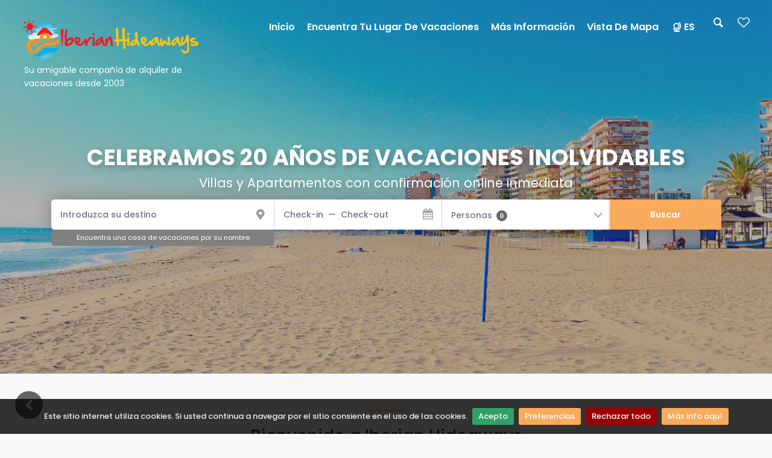

--- FILE ---
content_type: text/html; charset=utf-8
request_url: https://www.iberianhideaways.com/alquiler-de-vacaciones
body_size: 76437
content:

<!DOCTYPE html>
<html id="tag_html" lang="es">
<head prefix="og: http://ogp.me/ns#"><meta http-equiv="Content-Type" content="text/html; charset=UTF-8" /><meta name="mobile-web-app-capable" content="yes" /><meta property="og:image" content="http://www.mywebsite.com/img/v2_mytheme/Iberian Hideaways-facebook-shared.jpg" /><meta property="og:image:type" content="image/jpeg" /><meta property="og:image:width" content="1200" /><meta property="og:image:height" content="893" />
    <meta name="viewport" Content ="width=1250" />

    <!-- MetaTags -->
    <meta name="description" content="20 Casas de vacaciones en Fuengirola, Benalmadena, Mijas  - HERMOSAS CASAS DE VACACIONES CON PISCINA EN ALQUILER EN Fuengirola, Benalmadena, Mijas . Villas y apartamentos con confirmaci&#243;n online inmediata."/>
      <meta name="keywords" content="casa de vacaciones, villa, villas, lujo, alquiler, piscina, piscina, fiesta, vacaciones, privada"/>
      <meta name="AUTHOR" content="Iberian Hideaways"/>
      <meta name="COPYRIGHT" content="&#169; 2026 Iberian Hideaways - Reservados todos los derechos"/><meta name="google-site-verification" content="d5JPtFRA_eSNBidOhehWeDpWW-fku7XFVZkPWjYsmcs"/>

    <!-- Title -->
    <title>
	NOS DEDICAMOS A HACER SUS VACACIONES EN ESPAÑA MEMORABLES
</title>

    <!-- Favicons -->
    <link rel="shortcut icon" type="image/x-icon" href="/img/v2_iberianhideaways/favicon.ico"/>

     <!-- GOOGLE WEB FONT -->
     <!-- Preconnect (déjalo igual que antes si ya lo pusiste) -->
    <link rel="preconnect" href="https://fonts.googleapis.com" /><link rel="preconnect" href="https://fonts.gstatic.com" crossorigin="" />

    <!-- Preload de la hoja de estilos de Google Fonts -->
    <link id="gfpoppins" rel="preload" href="https://fonts.googleapis.com/css2?family=Poppins:wght@300;400;500;600;700;800&amp;display=swap" as="style" />

    <script type="text/javascript">
        (function () {
            var l = document.getElementById('gfpoppins');
            if (!l) return;
            // cuando el documento carga, convertimos el preload en stylesheet
            l.rel = 'stylesheet';
        })();
    </script>

    <noscript>
        <link rel="stylesheet" href="https://fonts.googleapis.com/css2?family=Poppins:wght@300;400;500;600;700;800&amp;display=swap" />
    </noscript>



    <!-- CSS no crítico: carga diferida -->
        <link rel='preload' href='/assets/css_theme/FontsBase?v=swRjLWXk6_AVuO4G3tGBtdXzp2P3mCq6O4E3kYX50Yw1' as='style' />
<link rel='stylesheet' href='/assets/css_theme/FontsBase?v=swRjLWXk6_AVuO4G3tGBtdXzp2P3mCq6O4E3kYX50Yw1' media='screen' />





    <!-- Google Tags -->
    

    <!-- Placeholders -->
    <link rel='alternate' hreflang='en' href='https://www.iberianhideaways.com/holiday-rentals' title='English' />


    <!-- Head content place holder -->
    
<!-- Global site tag (gtag.js) - Google Analytics -->

<script async src="https://www.googletagmanager.com/gtag/js?id=G-LF298KZ1P7">
</script>

<script>

window.dataLayer = window.dataLayer || [];

function gtag(){dataLayer.push(arguments);}

gtag('js', new Date());

gtag('config', 'G-LF298KZ1P7');

</script></head>

<body id="body">
    
    <div id="page">
        <form method="post" action="/alquiler-de-vacaciones" id="FormMaster">
<div class="aspNetHidden">

</div>

            <header class="header menu_fixed">
                

		<div id="preloader"><div data-loader="circle-side"></div></div><!-- /Page Preload -->
		<div id="logo">
            <a id="ctl10_HyperLink_Logo" title="Casas de vacaciones con piscina para alquilar" href="/alquiler-de-vacaciones">
                <img src="/img/v2_iberianhideaways/logo.png" data-retina="true" alt="" class="logo_normal">
				<img src="/img/v2_iberianhideaways/logo_sticky.png" data-retina="true" alt="" class="logo_sticky">
                <br />
                <div class="logo-undertext">
                    Su amigable compañía de alquiler de vacaciones desde 2003
                </div>
                
            </a>
		</div>
		<ul id="top_menu">
            <li></li>
			<li><a class="search_bt_top medium-dialog" EnableViewState="false"  href="#medium-dialog" onclick="javascript:OpenNameSearchDialog('medium-dialog-content');"><i class="icon-search-1 icon-header"></i></a></li>
			<li><a id="ctl10_HyperLink_Favorito" title="Sus favoritos" href="/alquiler-de-vacaciones/sus-favoritos"><i class="icon-heart-empty icon-header"></i></a></li>
		</ul>
		<!-- /top_menu -->
		<a href="#menu" class="btn_mobile">
			<div class="hamburger hamburger--spin" id="hamburger">
				<div class="hamburger-box">
					<div class="hamburger-inner"></div>
				</div>
			</div>
		</a>
		<nav id="menu" class="main-menu">
			<ul>
				<li><span><a id="ctl10_HyperLink_Home" title="20 Casas de vacaciones en Fuengirola, Benalmadena, Mijas " href="/alquiler-de-vacaciones">Inicio</a> </span>
				</li>
				<li><span><a id="ctl10_HyperLink_Where" href="/alquiler-de-vacaciones/todos-los-destinos">Encuentra tu lugar de vacaciones</a></span>
                    <ul><li><a href="/alquiler-de-vacaciones/espa%c3%b1a/andaluc%c3%ada/benalm%c3%a1dena">Benalm&#225;dena</a></li><li><a href="/alquiler-de-vacaciones/espa%c3%b1a/andaluc%c3%ada/fuengirola">Fuengirola</a></li><li><a href="/alquiler-de-vacaciones/espa%c3%b1a/andaluc%c3%ada/la-cala-de-mijas">La Cala De Mijas</a></li><li><a href="/alquiler-de-vacaciones/espa%c3%b1a/andaluc%c3%ada/mijas-las-lagunas">Mijas-Las Lagunas</a></li></ul>

				</li>
				<li><span><a id="ctl10_Hyperlink_Who" href="/alquiler-de-vacaciones/informacion/quienes-somos">Más información</a></span>
					<ul>
						<li><a id="Hyperlink_InfoQuienesSomos" href="/alquiler-de-vacaciones/informacion/quienes-somos">¿Quiénes somos?</a></li>
                        <li><a id="ctl10_Hyperlink_Contacto" href="/alquiler-de-vacaciones/contacto">Contacto</a></li>
                        <li><a ID="InfoOpcion" EnableViewState="false" class="search_bt_top small-dialog" href="#small-dialog" onclick="javascript:OpenConfirOptionDialog('small-dialog-content');">Confirmar Opción</a></li>
                        <li><a id="ctl10_Hyperlink_Info_BookingConditions" href="javascript:OpenAccoAdminConditionsDialog(&#39;large-dialog-content&#39;);">Condiciones de reservas</a></li>
                        <li><a id="ctl10_Hyperlink_Info_PrivacyPolicy" href="/alquiler-de-vacaciones/informacion/proteccion-de-datos">Política de privacidad</a></li>
                        <li><a id="ctl10_Hyperlink_Info_Copyright" href="/alquiler-de-vacaciones/informacion/disclaimer-copyright">Disclaimer & Copyright</a></li>
					</ul>
				</li>
				<li><span><a id="ctl10_Hyperlink_ViewMap" title="Encuentre su casa de vacaciones en tmp_totalcountrys directamente desde el mapa" href="/alquiler-de-vacaciones/vista-de-mapa">Vista de mapa</a></span>
				</li>
                <li id="ctl10_li_header_menu"><span><a id="ctl10_Hyperlink_MenuLang" href="/"><i class="icon-globe-alt-outline"></i>ES</a></span>
				<ul><li><a href="/holiday-rentals" title="English">English</a></li></ul></li>
			</ul>
		</nav>

            </header>
            <main id="main">
                

<section class="hero_single version_2 quick_search">
    <div class="wrapper wrapperIrent">
        <div class="container">
            <h1>
                CELEBRAMOS 20 AÑOS DE VACACIONES INOLVIDABLES<br/>
</h1>
            <h2>
                Villas y Apartamentos con confirmación online inmediata</h2>
            <div id="quick_search1_div_custom_search_input" class="row no-gutters custom-search-input-2">
                <div class="col-lg-4 quick-search-destinations">
                    <div class="form-group">
                        
                        <input name="ctl00$quick_search1$TextBox_Destination" type="text" id="quick_search1_TextBox_Destination" class="form-control" placeholder="Introduzca su destino" />
                        <i class="icon-location-7"></i>
                    </div>
                    <div class="form-group-qs-custom">
                        <a class="medium-dialog" enableviewstate="false" href="#medium-dialog" onclick="javascript:OpenNameSearchDialog('medium-dialog-content');">
                            Encuentra una casa de vacaciones por su nombre</a>
                    </div>
                </div>
                <div class="col-lg-3 quick-search-datepicker">
                    <div class="form-group">
                        <input class="form-control input-datepicker-nice" type="text" name="dates" placeholder="Check-in  —  Check-out" autocomplete="off" readonly>
                        <i class="icon-calendar"></i>
                        
                    </div>
                </div>
                <div class="col-lg-3 quick-search-people">
                    <div class="panel-dropdown">
						    <a href="#">Personas<span class="qtyTotal">0</span></a>
                            <input type="hidden" id="Input_People_QS" value="" />
						    <div class="panel-dropdown-content">
							    <!-- Quantity Buttons -->
							    <div class="qtyButtons">
								    <label>Personas</label>
								    <input type="text" name="qtyInput" value="0">
							    </div>
                                
						    </div>
					    </div>
                    
                    
                    
                    

                </div>
                <div class="col-lg-2 quick-search-button">
                    
                    <input class="btn_search" type="submit" value="Buscar" onclick="javascript: GoHomeQuickSearch('/alquiler-de-vacaciones','todos-los-destinos');return false;">
                    
                </div>
            </div>
            <div id="quick_search1_div_custom_search_checkbox" class="row no-gutters custom-search-checkbox">
                <div class="col-lg-4 quick-search-accotype left">
                    <div class="form-group">
                        <label class="container_check quicksearch-checkbox">
                            Estoy buscando una villa o casas
                            <input name="ctl00$quick_search1$CheckBox_Villas" type="checkbox" id="CheckBox_Villas" />
                            <span class="checkmark"></span>
                        </label>
                    </div>
                </div>
                <div class="col-lg-4 quick-search-accotype right">
                    <div class="checkboxes">
                        <label class="container_check quicksearch-checkbox">
                            Estoy buscando un apartamento
                            <input name="ctl00$quick_search1$CheckBox_Apartments" type="checkbox" id="CheckBox_Apartments" />
                            <span class="checkmark"></span>
                        </label>
                    </div>
                </div>
            </div>
            <!-- /row -->
        </div>
    </div>
    
    
    <input name="ctl00$quick_search1$TextBox_Link_Destino" type="hidden" id="quick_search1_TextBox_Link_Destino" />
    
    
    
    <input name="ctl00$quick_search1$startdate" type="hidden" id="quick_search1_startdate" />
    <input name="ctl00$quick_search1$enddate" type="hidden" id="quick_search1_enddate" />
    
</section>
<div id="section_down_arrow" class="arrow-down">
    <a id="go_down" href="#Short_Access"><span class="visually-hidden">Go down</span></a>
</div>
<!-- /hero_single -->

                <!-- Contenedor principal del home para control default -->
                
    


<div id="Short_Access" class="container margin_60_35">
    <div class="main_title_2">
        <span><em></em></span>
        <h3>
            Bienvenido a Iberian Hideaways </h3>
        <p>
            Utilice nuestros accesos directos para encontrar su casa de vacaciones con facilidad y eficacia.
        </p>
    </div>
    <div class="row">
        <div class="col-lg-4 col-md-6">
            <a id="ContentPlaceHolder_CenterPanel_ctl00_HyperLink_Cuadro_Home1" class="box_feat small-dialog" onclick="javascript:OpenDiscountLastMinuteDialog(&#39;small-dialog-content&#39;)" href="#small-dialog">
                <i class="icon-key-outline"></i>
                <div class="box_feat_note">
                    <h3>
                        <span id="ContentPlaceHolder_CenterPanel_ctl00_Label_Cuadro_Home1">Reserve con nosotros 
</span></h3>
                    <p>
                        <span id="ContentPlaceHolder_CenterPanel_ctl00_Label_Cuadro_Home1_Note">Contáctenos para reservar unas memorables vacaciones hoy mismo. Solo el 25% para asegurar su reserva. Tenemos un dedicado equipo esperando para ayudarle.
</span>
                    </p>
                </div>
                <p>
                    <span id="ContentPlaceHolder_CenterPanel_ctl00_Label_Cuadro_Home1_Button" class="btn_1 rounded">Reserva ahora</span>
                </p>
            </a>
        </div>
        <div class="col-lg-4 col-md-6">
            <a id="ContentPlaceHolder_CenterPanel_ctl00_HyperLink_Cuadro_Home2" class="box_feat" href="/alquiler-de-vacaciones/contacto" target="_blank">
               <i class="icon-lifebuoy"></i>
                <div class="box_feat_note">
                    <h3>
                        <span id="ContentPlaceHolder_CenterPanel_ctl00_Label_Cuadro_Home2">Contáctenos</span></h3>
                    <p>
                        <span id="ContentPlaceHolder_CenterPanel_ctl00_Label_Cuadro_Home2_Note">¡No dude en ponerse en contacto con nosotros! Un miembro experimentado de nuestro equipo le ayudará a encontrar la villa o el apartamento perfecto para las vacaciones de sus sueños.</span>
                    </p>
                </div>
                <p>
                    <span id="ContentPlaceHolder_CenterPanel_ctl00_Label_Cuadro_Home2_Button" class="btn_1 rounded">Contáctenos</span>
                </p>
            </a>
        </div>
        <div class="col-lg-4 col-md-12">
            <a id="ContentPlaceHolder_CenterPanel_ctl00_HyperLink_Cuadro_Home3" class="box_feat medium-dialog" onclick="javascript:OpenNameSearchDialog(&#39;medium-dialog-content&#39;)" href="#medium-dialog">
                <i class="icon-search"></i>
                <div class="box_feat_note">
                    <h3>
                    <span id="ContentPlaceHolder_CenterPanel_ctl00_Label_Cuadro_Home3">Casa por nombre</span></h3>
                <p>
                    <span id="ContentPlaceHolder_CenterPanel_ctl00_Label_Cuadro_Home3_Note">¿Ya encontró su casa de vacaciones perfecta o sabe adónde quiere ir? Aquí podrá encontrar fácilmente su casa de vacaciones por su nombre.</span>
                </p>
                </div>
                
                <p>
                    <span id="ContentPlaceHolder_CenterPanel_ctl00_Label_Cuadro_Home3_Button" class="btn_1 rounded">Buscar por nombre</span>
                </p>
            </a>
        </div>
    </div>
    <!--/row-->
</div>
<!-- /container -->

<div id="Paralax_Info" class="call_section">
    <div class="container clearfix">
        <div class="col-lg-5 col-md-10 col-sm-12 float-right wow" data-wow-offset="250">
            <div class="block-reveal">
                <div class="block-vertical"></div>
                <div class="box_1">
                    <h3>
                        Servicio al cliente cinco estrellas <i class="icon-star small"></i><i class="icon-star small"></i><i class="icon-star small"></i><i class="icon-star small"></i><i class="icon-star small"></i></h3>
                    <p>
                        Chris Whitehurst
“El apartamento era de muy alto nivel. Todos los servicios y electrodomésticos funcionaban correctamente y estaban limpios. Madeleine fue de gran ayuda. Nuestros vuelos se retrasaron tanto a la ida como a la vuelta, y fue una agradable sorpresa llegar al apartamento y descubrir que tenía todas las comodidades del hogar ".

                    </p>
                    
                </div>
            </div>
        </div>
    </div>
</div>
<!--/call_section paralax-->
<input name="ctl00$ContentPlaceHolder_CenterPanel$ctl00$Hidden_Popular_Carousel_IDs" type="hidden" id="Hidden_Popular_Carousel_IDs" value="104980,104970,104974,104968,104969,104964" />
<div id="Popular_Destinations" class="container-fluid margin_60_35">
    <div class="main_title_2">
        <span><em></em></span>
        <h2>
            Ver algunas de nuestras casas de vacaciones más populares</h2>
        <p>
            Haga clic en las fechas de llegada y salida en el calendario para calcular el precio.
        </p>
    </div>
    <div id="reccomended" class="owl-carousel owl-theme">
        
                <div class="item">
                    <div class="box_grid">
                        <figure>
                            <a href="#0" class="wish_bt"></a>
                            <a href="/alquiler-de-vacaciones/españa/andalucía/fuengirola/apartamentos/beachfront-apartment-ronda-4j">
                                <img class="lazyload" src="" data-src="https://ik.imagekit.io/agrpv/111590_00.jpg?t=20260118&tr=w-400,h=267" /><div class="read_more"><span>Detalles</span></div>
                            </a>
                            <small>
                                Apartamento</small>
                        </figure>
                        <div class="wrapper">
                            <h3>
                                <a href="/alquiler-de-vacaciones/españa/andalucía/fuengirola/apartamentos/beachfront-apartment-ronda-4j">
                                    Beachfront Apartment Ronda 4J
                                </a></h3>
                            <p>
                                Apartamento en Fuengirola, Andalucía, España, con piscina comunitaria para 4 personas. El apartamento está situado en un complejo de playa, cerca de restaurantes y bares, tiendas, supermercados y una pista de tenis, y se encuentra a 25 m de la playa.
                            </p>
                            <span class="price">Desde <strong>
                                € 67</strong> / 
                                día</span>
                        </div>
                        <ul>
                            <li><i class="icon-users"></i>
                                4
                                Personas</li>
                            <li>
                                <div class="score">
                                    <span>Valoración media<em> 
                                        Valoraciones</em></span><strong></strong>
                                </div>
                            </li>
                        </ul>
                    </div>
                </div>
                <!-- /item -->
            
                <div class="item">
                    <div class="box_grid">
                        <figure>
                            <a href="#0" class="wish_bt"></a>
                            <a href="/alquiler-de-vacaciones/españa/andalucía/mijas-las-lagunas/apartamentos/apartment-el-limonar">
                                <img class="lazyload" src="" data-src="https://ik.imagekit.io/agrpv/110249_00.jpg?t=20260118&tr=w-400,h=267" /><div class="read_more"><span>Detalles</span></div>
                            </a>
                            <small>
                                Apartamento</small>
                        </figure>
                        <div class="wrapper">
                            <h3>
                                <a href="/alquiler-de-vacaciones/españa/andalucía/mijas-las-lagunas/apartamentos/apartment-el-limonar">
                                    Apartment El Limonar
                                </a></h3>
                            <p>
                                Apartamento con piscina comunitaria en Mijas-Las Lagunas, Andalucía, España para 4 personas. El apartamento se encuentra en un complejo de golf y en una zona rural.
                            </p>
                            <span class="price">Desde <strong>
                                € 72</strong> / 
                                día</span>
                        </div>
                        <ul>
                            <li><i class="icon-users"></i>
                                4
                                Personas</li>
                            <li>
                                <div class="score">
                                    <span>Valoración media<em> 
                                        Valoraciones</em></span><strong></strong>
                                </div>
                            </li>
                        </ul>
                    </div>
                </div>
                <!-- /item -->
            
                <div class="item">
                    <div class="box_grid">
                        <figure>
                            <a href="#0" class="wish_bt"></a>
                            <a href="/alquiler-de-vacaciones/españa/andalucía/fuengirola/apartamentos/beachfront-apartment-perla-5">
                                <img class="lazyload" src="" data-src="https://ik.imagekit.io/agrpv/104963_00.jpg?t=20260118&tr=w-400,h=267" /><div class="read_more"><span>Detalles</span></div>
                            </a>
                            <small>
                                Apartamento</small>
                        </figure>
                        <div class="wrapper">
                            <h3>
                                <a href="/alquiler-de-vacaciones/españa/andalucía/fuengirola/apartamentos/beachfront-apartment-perla-5">
                                    Beachfront Apartment Perla 5
                                </a></h3>
                            <p>
                                Apartamento en Fuengirola, Andalucía, España para 3 personas.  El apartamento cuenta con 1 dormitorio y 1 baño.
                            </p>
                            <span class="price">Desde <strong>
                                € 69</strong> / 
                                día</span>
                        </div>
                        <ul>
                            <li><i class="icon-users"></i>
                                3
                                Personas</li>
                            <li>
                                <div class="score">
                                    <span>Valoración media<em> 
                                        Valoraciones</em></span><strong></strong>
                                </div>
                            </li>
                        </ul>
                    </div>
                </div>
                <!-- /item -->
            
                <div class="item">
                    <div class="box_grid">
                        <figure>
                            <a href="#0" class="wish_bt"></a>
                            <a href="/alquiler-de-vacaciones/españa/andalucía/fuengirola/apartamentos/beachfront-apartment-ronda-1h">
                                <img class="lazyload" src="" data-src="https://ik.imagekit.io/agrpv/110420_00.jpg?t=20260118&tr=w-400,h=267" /><div class="read_more"><span>Detalles</span></div>
                            </a>
                            <small>
                                Apartamento</small>
                        </figure>
                        <div class="wrapper">
                            <h3>
                                <a href="/alquiler-de-vacaciones/españa/andalucía/fuengirola/apartamentos/beachfront-apartment-ronda-1h">
                                    Beachfront Apartment Ronda 1H
                                </a></h3>
                            <p>
                                Apartamento con piscina comunitaria en Fuengirola, Andalucía, España, para 4 personas. El apartamento está situado en un complejo turístico de playa, en una zona urbana costera, cerca de restaurantes y bares, tiendas y supermercados, y a solo 25 m de la playa.
                            </p>
                            <span class="price">Desde <strong>
                                € 55</strong> / 
                                día</span>
                        </div>
                        <ul>
                            <li><i class="icon-users"></i>
                                4
                                Personas</li>
                            <li>
                                <div class="score">
                                    <span>Valoración media<em> 
                                        Valoraciones</em></span><strong></strong>
                                </div>
                            </li>
                        </ul>
                    </div>
                </div>
                <!-- /item -->
            
                <div class="item">
                    <div class="box_grid">
                        <figure>
                            <a href="#0" class="wish_bt"></a>
                            <a href="/alquiler-de-vacaciones/españa/andalucía/fuengirola/apartamentos/plaza-de-la-constitucion-apartment">
                                <img class="lazyload" src="" data-src="https://ik.imagekit.io/agrpv/106723_00.jpg?t=20260118&tr=w-400,h=267" /><div class="read_more"><span>Detalles</span></div>
                            </a>
                            <small>
                                Apartamento</small>
                        </figure>
                        <div class="wrapper">
                            <h3>
                                <a href="/alquiler-de-vacaciones/españa/andalucía/fuengirola/apartamentos/plaza-de-la-constitucion-apartment">
                                    Plaza de la Constitucion Apartment
                                </a></h3>
                            <p>
                                Agradable y cómodo apartamento en Fuengirola, Andalucía, España, para 2 personas. El apartamento está ubicado cerca de restaurantes y bares, tiendas y supermercados, y se encuentra a 200 m de la playa.
                            </p>
                            <span class="price">Desde <strong>
                                € 72</strong> / 
                                día</span>
                        </div>
                        <ul>
                            <li><i class="icon-users"></i>
                                2
                                Personas</li>
                            <li>
                                <div class="score">
                                    <span>Valoración media<em> 
                                        Valoraciones</em></span><strong></strong>
                                </div>
                            </li>
                        </ul>
                    </div>
                </div>
                <!-- /item -->
            
                <div class="item">
                    <div class="box_grid">
                        <figure>
                            <a href="#0" class="wish_bt"></a>
                            <a href="/alquiler-de-vacaciones/españa/andalucía/fuengirola/apartamentos/poeta-1-bedroom-apartment-ihaep11119">
                                <img class="lazyload" src="" data-src="https://ik.imagekit.io/agrpv/104945_00.jpg?t=20260118&tr=w-400,h=267" /><div class="read_more"><span>Detalles</span></div>
                            </a>
                            <small>
                                Apartamento</small>
                        </figure>
                        <div class="wrapper">
                            <h3>
                                <a href="/alquiler-de-vacaciones/españa/andalucía/fuengirola/apartamentos/poeta-1-bedroom-apartment-ihaep11119">
                                    Poeta 1 Bedroom Apartment IHAEP11119
                                </a></h3>
                            <p>
                                Apartamento moderno y agradable en Fuengirola, Andalucía, España para 2 personas. El apartamento está situado cerca de restaurantes y bares, tiendas y supermercados, y se encuentra a 100 m de la playa de Los Boliches.
                            </p>
                            <span class="price">Desde <strong>
                                € 70</strong> / 
                                día</span>
                        </div>
                        <ul>
                            <li><i class="icon-users"></i>
                                2
                                Personas</li>
                            <li>
                                <div class="score">
                                    <span>Valoración media<em> 
                                        Valoraciones</em></span><strong></strong>
                                </div>
                            </li>
                        </ul>
                    </div>
                </div>
                <!-- /item -->
            
                <div class="item">
                    <div class="box_grid">
                        <figure>
                            <a href="#0" class="wish_bt"></a>
                            <a href="/alquiler-de-vacaciones/españa/andalucía/fuengirola/apartamentos/troncon-apartment-ihatro0412">
                                <img class="lazyload" src="" data-src="https://ik.imagekit.io/agrpv/104968_00.jpg?t=20260118&tr=w-400,h=267" /><div class="read_more"><span>Detalles</span></div>
                            </a>
                            <small>
                                Apartamento</small>
                        </figure>
                        <div class="wrapper">
                            <h3>
                                <a href="/alquiler-de-vacaciones/españa/andalucía/fuengirola/apartamentos/troncon-apartment-ihatro0412">
                                    Troncon Apartment IHATRO0412
                                </a></h3>
                            <p>
                                Apartamento en Fuengirola, Andalucía, España para 3 personas. El apartamento está situado cerca de restaurantes y bares, tiendas y supermercados, y se encuentra a 200 m de la Playa de Fuengirola.
                            </p>
                            <span class="price">Desde <strong>
                                € 68</strong> / 
                                día</span>
                        </div>
                        <ul>
                            <li><i class="icon-users"></i>
                                3
                                Personas</li>
                            <li>
                                <div class="score">
                                    <span>Valoración media<em> 
                                        Valoraciones</em></span><strong></strong>
                                </div>
                            </li>
                        </ul>
                    </div>
                </div>
                <!-- /item -->
            
                <div class="item">
                    <div class="box_grid">
                        <figure>
                            <a href="#0" class="wish_bt"></a>
                            <a href="/alquiler-de-vacaciones/españa/andalucía/benalmádena/apartamentos/atalaya-2-bedroom-ihaa1100120">
                                <img class="lazyload" src="" data-src="https://ik.imagekit.io/agrpv/104974_00.jpg?t=20260118&tr=w-400,h=267" /><div class="read_more"><span>Detalles</span></div>
                            </a>
                            <small>
                                Apartamento</small>
                        </figure>
                        <div class="wrapper">
                            <h3>
                                <a href="/alquiler-de-vacaciones/españa/andalucía/benalmádena/apartamentos/atalaya-2-bedroom-ihaa1100120">
                                    Atalaya 2 Bedroom  IHAA1100120
                                </a></h3>
                            <p>
                                Apartamento en Benalmádena, Andalucía, España, con piscina comunitaria para 4 personas. El apartamento se encuentra en una zona residencial y montañosa cercana a la playa, cerca de restaurantes y bares, tiendas y supermercados, a 500 m de la playa de Torremuelle, a 3 km de Los Boliches y a 0,5 km del Mediterráneo.
                            </p>
                            <span class="price">Desde <strong>
                                € 63</strong> / 
                                día</span>
                        </div>
                        <ul>
                            <li><i class="icon-users"></i>
                                4
                                Personas</li>
                            <li>
                                <div class="score">
                                    <span>Valoración media<em> 
                                        Valoraciones</em></span><strong></strong>
                                </div>
                            </li>
                        </ul>
                    </div>
                </div>
                <!-- /item -->
            
                <div class="item">
                    <div class="box_grid">
                        <figure>
                            <a href="#0" class="wish_bt"></a>
                            <a href="/alquiler-de-vacaciones/españa/andalucía/fuengirola/apartamentos/jardines-torreblanca">
                                <img class="lazyload" src="" data-src="https://ik.imagekit.io/agrpv/111350_00.jpg?t=20260118&tr=w-400,h=267" /><div class="read_more"><span>Detalles</span></div>
                            </a>
                            <small>
                                Apartamento</small>
                        </figure>
                        <div class="wrapper">
                            <h3>
                                <a href="/alquiler-de-vacaciones/españa/andalucía/fuengirola/apartamentos/jardines-torreblanca">
                                    Jardines Torreblanca
                                </a></h3>
                            <p>
                                Apartamento en Fuengirola, Andalucía, España, con piscina comunitaria para 4 personas. El apartamento está situado cerca de supermercados, a 1 km de la playa de Torreblanca y a 1 km del Mediterráneo.
                            </p>
                            <span class="price">Desde <strong>
                                € 55</strong> / 
                                día</span>
                        </div>
                        <ul>
                            <li><i class="icon-users"></i>
                                4
                                Personas</li>
                            <li>
                                <div class="score">
                                    <span>Valoración media<em> 
                                        Valoraciones</em></span><strong></strong>
                                </div>
                            </li>
                        </ul>
                    </div>
                </div>
                <!-- /item -->
            
                <div class="item">
                    <div class="box_grid">
                        <figure>
                            <a href="#0" class="wish_bt"></a>
                            <a href="/alquiler-de-vacaciones/españa/andalucía/benalmádena/apartamentos/pueblo-hidalgo">
                                <img class="lazyload" src="" data-src="https://ik.imagekit.io/agrpv/110676_00.jpg?t=20260118&tr=w-400,h=267" /><div class="read_more"><span>Detalles</span></div>
                            </a>
                            <small>
                                Apartamento</small>
                        </figure>
                        <div class="wrapper">
                            <h3>
                                <a href="/alquiler-de-vacaciones/españa/andalucía/benalmádena/apartamentos/pueblo-hidalgo">
                                    Pueblo Hidalgo
                                </a></h3>
                            <p>
                                Apartamento en Benalmádena, Andalucía, España, con piscina comunitaria para 4 personas. El apartamento se encuentra en una zona montañosa, a 1 km de la Playa de Carvajal, a 3 km de Fuengirola y a 1 km del Mediterráneo.
                            </p>
                            <span class="price">Desde <strong>
                                € 68</strong> / 
                                día</span>
                        </div>
                        <ul>
                            <li><i class="icon-users"></i>
                                4
                                Personas</li>
                            <li>
                                <div class="score">
                                    <span>Valoración media<em> 
                                        Valoraciones</em></span><strong></strong>
                                </div>
                            </li>
                        </ul>
                    </div>
                </div>
                <!-- /item -->
            
                <div class="item">
                    <div class="box_grid">
                        <figure>
                            <a href="#0" class="wish_bt"></a>
                            <a href="/alquiler-de-vacaciones/españa/andalucía/fuengirola/apartamentos/capitan-apartment-ihacc0211">
                                <img class="lazyload" src="" data-src="https://ik.imagekit.io/agrpv/104969_00.jpg?t=20260118&tr=w-400,h=267" /><div class="read_more"><span>Detalles</span></div>
                            </a>
                            <small>
                                Apartamento</small>
                        </figure>
                        <div class="wrapper">
                            <h3>
                                <a href="/alquiler-de-vacaciones/españa/andalucía/fuengirola/apartamentos/capitan-apartment-ihacc0211">
                                    Capitan Apartment IHACC0211
                                </a></h3>
                            <p>
                                Apartamento en Fuengirola, Andalucía, España para 4 personas. El apartamento está situado en una zona urbana, cerca de restaurantes y bares, tiendas y supermercados, y a 500 m de la Playa de Fuengirola.
                            </p>
                            <span class="price">Desde <strong>
                                € 65</strong> / 
                                día</span>
                        </div>
                        <ul>
                            <li><i class="icon-users"></i>
                                4
                                Personas</li>
                            <li>
                                <div class="score">
                                    <span>Valoración media<em> 
                                        Valoraciones</em></span><strong></strong>
                                </div>
                            </li>
                        </ul>
                    </div>
                </div>
                <!-- /item -->
            
                <div class="item">
                    <div class="box_grid">
                        <figure>
                            <a href="#0" class="wish_bt"></a>
                            <a href="/alquiler-de-vacaciones/españa/andalucía/fuengirola/casas/naranjos-townhouse">
                                <img class="lazyload" src="" data-src="https://ik.imagekit.io/agrpv/109603_00.jpg?t=20260118&tr=w-400,h=267" /><div class="read_more"><span>Detalles</span></div>
                            </a>
                            <small>
                                Casa</small>
                        </figure>
                        <div class="wrapper">
                            <h3>
                                <a href="/alquiler-de-vacaciones/españa/andalucía/fuengirola/casas/naranjos-townhouse">
                                    Naranjos Townhouse
                                </a></h3>
                            <p>
                                Casa en Fuengirola, Andalucía, España, para 4 personas. La casa está situada en una zona urbana, cerca de restaurantes y bares, tiendas y supermercados, a 1 km de la playa de Fuengirola y a 1 km del mar Mediterráneo.
                            </p>
                            <span class="price">Desde <strong>
                                € 76</strong> / 
                                día</span>
                        </div>
                        <ul>
                            <li><i class="icon-users"></i>
                                4
                                Personas</li>
                            <li>
                                <div class="score">
                                    <span>Valoración media<em> 
                                        Valoraciones</em></span><strong></strong>
                                </div>
                            </li>
                        </ul>
                    </div>
                </div>
                <!-- /item -->
            
        </div>
    <!-- /carousel -->
    <div class="container">
        <p class="btn_home_align"><a href="/alquiler-de-vacaciones/todos-los-destinos" class="btn_1 rounded">All accommodations</a></p>
    </div>
    <!-- /container -->
    <hr class="large">
</div>
<!-- /container popular carousel -->




<!-- /container -->

<div id="PreferredVillas" class="container-fluid margin_60_35 pl-lg-5 pr-lg-5">
    <section class="add_bottom_45">
        <div class="main_title_3">
            <span><em></em></span>
            <h2>
                Lista de propiedades más solicitadas</h2>
            <p>
                Elija entre 12 villas y apartamentos y encuentre la casa de vacaciones que más le convenga
            </p>
        </div>
        <div class="row">
            <div class="col-xl-3 col-lg-6 col-md-6">
                <a id="ContentPlaceHolder_CenterPanel_ctl00_HyperLink_Image_PreferredVillas1" title="Central Spot" class="grid_item" href="/alquiler-de-vacaciones/visita-la-ciudad">
                    <figure>
                        <img id="ContentPlaceHolder_CenterPanel_ctl00_Image_PreferredVillas1" class="img-fluid lazyload" data-src="/img/v2_iberianhideaways/Central-spot-1.jpg" src="/img/v2_iberianhideaways/thumbnail_blur.jpg" />
                        <div class="info">
                            <h3>
                                Central Spot</h3>
                        </div>
                    </figure>
                </a>
            </div>
            <!-- /grid_item -->
            <div class="col-xl-3 col-lg-6 col-md-6">
                <a id="ContentPlaceHolder_CenterPanel_ctl00_HyperLink_Image_PreferredVillas2" title="Casas de vacaciones de lujo y exclusivas." class="grid_item" href="/alquiler-de-vacaciones/todos-los-destinos?type=V">
                    <figure>
                        <img id="ContentPlaceHolder_CenterPanel_ctl00_Image_PreferredVillas2" class="img-fluid lazyload" data-src="/img/v2_iberianhideaways/popular_special_list_villas_with_pools.jpg" src="/img/v2_iberianhideaways/thumbnail_blur.jpg" />
                        <div class="info">
                            <h3>
                                Villas</h3>
                        </div>
                    </figure>
                </a>
            </div>
            <!-- /grid_item -->
            <div class="col-xl-3 col-lg-6 col-md-6">
                <a id="ContentPlaceHolder_CenterPanel_ctl00_HyperLink_Image_PreferredVillas3" title="Primera línea y Cerca de la playa" class="grid_item" href="/alquiler-de-vacaciones/frontline-cerca-playa-villas">
                    <figure>
                        <img id="ContentPlaceHolder_CenterPanel_ctl00_Image_PreferredVillas3" class="img-fluid lazyload" data-src="/img/v2_iberianhideaways/popular_special_list_on_the_beach.jpg" src="/img/v2_iberianhideaways/thumbnail_blur.jpg" />
                        <div class="info">
                            <h3>
                                ¡A unos minutos de la playa!</h3>
                        </div>
                    </figure>
                </a>
            </div>
            <!-- /grid_item -->
            <div class="col-xl-3 col-lg-6 col-md-6">
                <a id="ContentPlaceHolder_CenterPanel_ctl00_HyperLink_Image_PreferredVillas4" title="Las parejas y familias pequeñas" class="grid_item" href="/alquiler-de-vacaciones/parejas-peque%c3%b1as-familias-villas">
                    <figure>
                        <img id="ContentPlaceHolder_CenterPanel_ctl00_Image_PreferredVillas4" class="img-fluid lazyload" data-src="/img/v2_iberianhideaways/perfect-for-families.jpg" src="/img/v2_iberianhideaways/thumbnail_blur.jpg" />
                        <div class="info">
                            <h3>
                                Perfecto para familias</h3>
                        </div>
                    </figure>
                </a>
            </div>
            <!-- /grid_item -->
        </div>
        <!-- /row -->
        <a id="ContentPlaceHolder_CenterPanel_ctl00_HyperLink_PreferredVillas_ViewAll" href="/alquiler-de-vacaciones/todos-los-destinos"><strong>Ver todos (20) <i class="arrow_carrot-right"></i></strong></a>
    </section>
    <!-- /section -->

    
    <!-- /section -->
</div>
<!-- /container -->

<div id="Paralax_Owner" class="call_section">
    <div class="container clearfix">
        <div class="col-lg-5 col-md-10 col-sm-12 float-left wow" data-wow-offset="250">
            <div class="block-reveal">
                <div class="block-vertical"></div>
                <div class="box_1">
                    <h3>
                        ALQUILA SU CASA DE VACACIONES CON Iberian Hideaways</h3>
                    <p>
                        Si está interesado en alquilar su casa de vacaciones a través de Iberian Hideaways, póngase en contacto con nosotros. Estaremos encantados de proporcionarle información y asesoramiento sobre el alquiler de su propiedad.
                    </p>
                    <a id="ContentPlaceHolder_CenterPanel_ctl00_HyperLink_Paralax_Owner_Button" class="btn_1 rounded">¿POR QUÉ ALQUILAR CON Iberian Hideaways?</a>
                </div>
            </div>
        </div>
    </div>
</div>
<!--/call_section paralax-->

<div id="Suggested_Lists" class="bg_color_1">
    <div class="container margin_60_35">
        <div class="main_title_2">
            <span><em></em></span>
            <h3>Nuestras 4 Propiedades Más Populares</h3>
            <p>Estas son nuestras propiedades más populares y mejor valoradas</p>
        </div>
        <div class="row">
            <div class="col-lg-6">
				<a id="ContentPlaceHolder_CenterPanel_ctl00_HyperLink_Suggested1" title="Plaza de la Constitucion Apartment" class="box_news" href="/alquiler-de-vacaciones/españa/andalucía/mijas-las-lagunas/villas/los-olivos-ihvlo0414">	
                    <figure>
                        <img id="ContentPlaceHolder_CenterPanel_ctl00_Image_Suggested1" class="lazyload" data-src="/img/v2_iberianhideaways/Mejor-villa-1.jpg" src="/img/v2_iberianhideaways/thumbnail_blur.jpg" />
                    </figure>
                    <ul>
                        <li> RELAJANTE Y ESPACIOSA</li>
                    </ul>
                    <h4>MEJOR VILLA</h4>
                    <p>La mayoría de los alojamientos disponen de piscina privada y WI-Fi</p>
				</a>
            </div>
            <!-- /box_news -->
            <div class="col-lg-6">
				<a id="ContentPlaceHolder_CenterPanel_ctl00_HyperLink_Suggested2" title="Plaza de la Constitucion Apartment" class="box_news" href="/alquiler-de-vacaciones/españa/andalucía/fuengirola/apartamentos/plaza-de-la-constitucion-apartment">					
                    <figure>
                        <img id="ContentPlaceHolder_CenterPanel_ctl00_Image_Suggested2" class="lazyload" data-src="/img/v2_iberianhideaways/Mejor-centro-de-la-ciudad.jpg" src="/img/v2_iberianhideaways/thumbnail_blur.jpg" />
                    </figure>
                    <ul>
                        <li>CERCA DE TODO</li>
                    </ul>
                    <h4>MEJOR CENTRO DE LA CIUDAD</h4>
                    <p>Estas propiedades se encuentran en lugares céntricos cerca de todo</p>
				</a>
            </div>
            <!-- /box_news -->
            <div class="col-lg-6">
				<a id="ContentPlaceHolder_CenterPanel_ctl00_HyperLink_Suggested3" title="Dona Sofia IHADS0317" class="box_news" href="/alquiler-de-vacaciones/españa/andalucía/fuengirola/apartamentos/dona-sofia-ihads0317">	
                    <figure>
                        <img id="ContentPlaceHolder_CenterPanel_ctl00_Image_Suggested3" class="lazyload" data-src="/img/v2_iberianhideaways/Mejor-cerca-de-la-playa.jpg" src="/img/v2_iberianhideaways/thumbnail_blur.jpg" />
                        <figcaption><i class="icon-heart-empty icon-small"></i></figcaption>
                    </figure>
                    <ul>
                        <li>MINUTOS DE LA PLAYA</li>
                    </ul>
                    <h4>MEJOR CERCA DE LA PLAYA </h4>
                    <p>Propiedades a poca distancia de la playa</p>
				</a>
            </div>
            <!-- /box_news -->
            <div class="col-lg-6">
				<a id="ContentPlaceHolder_CenterPanel_ctl00_HyperLink_Suggested4" title="Pueblo Christina IHAPC0517" class="box_news" href="/alquiler-de-vacaciones/españa/andalucía/fuengirola/apartamentos/pueblo-christina-ihapc0517">	
                    <figure>
                        <img id="ContentPlaceHolder_CenterPanel_ctl00_Image_Suggested4" class="lazyload" data-src="/img/v2_iberianhideaways/mejor-para-familias.jpg" src="/img/v2_iberianhideaways/thumbnail_blur.jpg" />
                        <figcaption><i class="icon-tags icon-small"></i></figcaption>
                    </figure>
                    <ul>
                        <li>SEGURO Y CÓMODO</li>
                    </ul>
                    <h4>LO MEJOR PARA FAMILIAS</h4>
                    <p>Propiedades perfectas para vacaciones con familia</p>
				</a>
            </div>
            <!-- /box_news -->
        </div>
        <!-- /row -->
    </div>
    <!-- /container -->
</div>
<!-- /bg_color_1 -->

<div id="homeBlockInformation" class="container margin_60_35">
    <div class="main_title_2">
        <span><em></em></span>
    </div>
    <div class="row">
        <div class="col-lg-4 col-md-6">
            <div class="box_feat">
                <i class="icon-chat-5"></i>
                <div class="box_feat_inner">
                    <h3>
                    <span id="ContentPlaceHolder_CenterPanel_ctl00_Label_homeBlockInformationTitle_1">PREGUNTAS FRECUENTES</span></h3>
                <br />
                <p>
                    <span id="ContentPlaceHolder_CenterPanel_ctl00_Label_homeBlockInformationText_1_1">Preguntas frecuentes haciendo clic en el siguiente enlace.</span>
                </p>
                <p>
                    <span id="ContentPlaceHolder_CenterPanel_ctl00_Label_homeBlockInformationText_1_2"></span>
                </p>
                <p>
                    <span id="ContentPlaceHolder_CenterPanel_ctl00_Label_homeBlockInformationText_1_3"></span>
                </p>
                
                </div>
                <p class="centerLink">
                    <a id="ContentPlaceHolder_CenterPanel_ctl00_HyperLink_homeBlockInformation_1" class="btn_1 rounded" href="/alquiler-de-vacaciones/informacion/preguntas-frequentes">Leer más</a>
                </p>
            </div>
        </div>
        <div class="col-lg-4 col-md-6">
            <div class="box_feat">
                <i class="icon-cogs"></i>
                <div class="box_feat_inner">
                    <h3>
                    <span id="ContentPlaceHolder_CenterPanel_ctl00_Label_homeBlockInformationTitle_2">CÓMO RESERVAR</span></h3>
                <br />
                <p>
                    <span id="ContentPlaceHolder_CenterPanel_ctl00_Label_homeBlockInformationText_2_1">Más detalles sobre cómo reservar</span>
                </p>
                <p>
                    <span id="ContentPlaceHolder_CenterPanel_ctl00_Label_homeBlockInformationText_2_2"></span>
                </p>
                <p>
                    <span id="ContentPlaceHolder_CenterPanel_ctl00_Label_homeBlockInformationText_2_3"></span>
                </p>
                
                </div>
                <p class="centerLink">
                    <a id="ContentPlaceHolder_CenterPanel_ctl00_HyperLink_homeBlockInformation_2" class="btn_1 rounded" href="/alquiler-de-vacaciones/info/como-puedo-reservar">Leer más</a>
                </p>
            </div>

        </div>
        <div class="col-lg-4 col-md-12">
            <div class="box_feat">
                <i class="icon-newspaper-1"></i>
                <div class="box_feat_inner">
                    <h3>
                    <span id="ContentPlaceHolder_CenterPanel_ctl00_Label_homeBlockInformationTitle_3">INCLUYA SU CASA</span></h3>
                <br />
                <p>
                    <span id="ContentPlaceHolder_CenterPanel_ctl00_Label_homeBlockInformationText_3_1">¿Tiene una hermosa villa o apartamento y desea alquilarlo?</span>
                </p>
                <p>
                    <span id="ContentPlaceHolder_CenterPanel_ctl00_Label_homeBlockInformationText_3_2"></span>
                </p>
                <p>
                    <span id="ContentPlaceHolder_CenterPanel_ctl00_Label_homeBlockInformationText_3_3"></span>
                </p>
                
                </div>
                <p class="centerLink">
                    <a id="ContentPlaceHolder_CenterPanel_ctl00_HyperLink_homeBlockInformation_3" class="btn_1 rounded" href="/alquiler-de-vacaciones/info/gesti%c3%b3n-de-propiedades-de-Iberian-hideaways">Leer más</a>
                </p>
            </div>
        </div>
    </div>
    <!--/row-->
</div>

    
    <input name="ctl00$ContentPlaceHolder_CenterPanel$Hidden_AJAX_ControlDefault" type="hidden" id="Hidden_AJAX_ControlDefault" value="False" />

                
                
            </main>

            <footer>
                <div class="container margin_60_35">
                    <div class="row">
                        <div class="col-lg-4 col-md-4 col-6 p-r-5 footer-col-1">
                            <h3>
                                <span id="Label_Company_Name">CONTÁCTENOS</span></h3>
                            <ul class="contacts">
                                <li><i class="icon-location-6"></i>
                                    <span id="Label_Company_Address">Ctra de Mijas 55,<br>Mijas,<br>29650,<br>Málaga<br>España</span></li>
                                <li><i class="icon-mobile-6"></i>
                                    <span id="Label_Company_Telephone">Tel: +34 653 165 257</span></li>
                                <li><i class="icon-globe-5"></i>
                                    <span id="Label_Company_Website">www.mywebsite.com</span></li>
                            </ul>
                            <div class="follow_us">
                                <ul>
                                    <li>
                                        Síguenos</li>
                                    <li class="footer-li-facebook">
                                        <a id="HyperLink_facebook" href="https://www.facebook.com/ihcostadelsol/" target="_blank"><i class="icon-facebook"></i><span class="visually-hidden">Visit our Facebook page</span></a></li>
                                    <li class="footer-li-youtube">
                                        <a id="HyperLink_youtube" href="http://www.youtube.com" target="_blank"><i class="icon-youtube"></i><span class="visually-hidden">Visit our youtube page</span></a></li>
                                    <li class="footer-li-twitter">
                                        <a id="HyperLink_twitter" href="https://twitter.com/iberianhideaway" target="_blank"><img src="/img/x-icon.png" alt="X" width="25" height="25"/><span class="visually-hidden">Visit our x page</span></a></li>
                                    
                                    <li class="footer-li-instagram">
                                        <a id="HyperLink_Instagram" href="https://www.instagram.com/iberianhideaway" target="_blank"><i class="icon-instagram"></i><span class="visually-hidden">Visit our isntagram page</span></a></li>
                                    <li class="footer-li-whatsapp">
                                        <a id="HyperLink_Whatsapp" href="https://api.whatsapp.com/send?phone=youtphonenumber" target="_blank"><img src="/img/whatsapp-icon.svg" alt="WhatsApp Chat" width="25" height="25" /><span class="visually-hidden">Visit our Facebowhatsappok page</span></a></li>
                                    <li class="footer-li-tiktok">
                                        <a id="HyperLink_Tiktok" target="_blank"><img src="/img/tiktok-icon.png" alt="TikTok" width="25" height="25" /><span class="visually-hidden">Visit our tiktok page</span></a></li>
                                </ul>
                            </div>
                        </div>
                        <div class="col-lg-3 col-md-3 col-6 ml-lg-auto footer-col-2">
                            <h3>
                                <span id="Label_Support">Apoyo</span></h3>
                            <ul class="links">
                                <li>
                                    <a id="HyperLink_How_To_Reserve" href="alquiler-de-vacaciones/info/como-puedo-reservar">Como hacer la reserva?</a></li>
                                <li>
                                    <a id="Hyperlink_About" href="/alquiler-de-vacaciones/informacion/quienes-somos">Sobre nosotros</a></li>
                                <li>
                                    <a id="HyperLink_Contact" href="/alquiler-de-vacaciones/contacto">Contacte con nosotros</a></li>
                                <li>
                                    <a id="HyperLink_Villa_Owners" href="/alquiler-de-vacaciones/info/gesti%c3%b3n-de-propiedades-de-Iberian-hideaways">Propietarios de casas de vacaciones</a></li>
                                <li>
                                    <a id="HyperLink_Registration"></a></li>
                            </ul>
                        </div>
                        <div class="col-lg-4 col-md-5 footer-col-3">
                            <h3>
                                <span id="Label_Newsletter_Title">No te pierdas nuestras ofertas</span></h3>
                            <ul class="contacts">
                            </ul>
                            <div id="newsletter">
                                <div id="message-newsletter"></div>
                                
                                
                                
                                
                                <div class="form-group footer-newsletter">
                                    <input type="email" id="TextBox_Newsletter_Email" placeholder="E-mail address:" class="form-control" />
                                    <label for="Select_Newsletter_Treatment" class="visually-hidden"><span>Title:</span></label>
                                    <select id="Select_Newsletter_Treatment" class="form-control">
                                        <option disabled selected>Title:</option>
                                        <option value="0">
                                            Sr.</option>
                                        <option value="1">
                                            Sra.</option>
                                        <option value="2">
                                            Familia</option>
                                        <option value="3">
                                            Empresa</option>
                                    </select>
                                    <input id="TextBox_Newsletter_Name" placeholder="First Name:" class="form-control" />
                                    <input id="TextBox_Newsletter_Surname" placeholder="Surname:" class="form-control" />

                                    <div class="checkboxes">
                                        <label class="container_check">
                                            He leído y Acepto <a href="/alquiler-de-vacaciones/informacion/disclaimer-and-copyright" target="new">el aviso legal</a> y <a href="/alquiler-de-vacaciones/informacion/proteccion-de-datos" target="new">la politica de privacidad</a>.
                                            <input type="checkbox" id="newsletter_footer">
                                            <span class="checkmark"></span>
                                        </label>
                                    </div>
                                    <div class="invalid-feedback checkbox-newsletter-validator">
                                        Para continuar, debe aceptar las politicas de privacidad
                                    </div>
                                    <a class="btn_1 full-width" id="Insert_Newsletter" href="">
                                        Guardar Suscripción</a>
                                </div>
                            </div>
                        </div>
                    </div>
                    <!--/row-->
                    
                    <hr>
                    <div class="row">
                        <div class="col-lg-6">
                            <ul id="footer-selector">
                                <li class="footer-li-language">
                                    <div class="styled-select" id="lang-selector">
                                        <label for="DropDownList_Langs" class="visually-hidden"><span>Languages</span></label>
                                        <select name="ctl00$DropDownList_Langs" id="DropDownList_Langs" class="currency" onchange="ChangeLanguageClick($(&#39;#DropDownList_Langs&#39;).val());">
	<option value="holiday-rentals">English</option>
	<option selected="selected" value="alquiler-de-vacaciones">Espa&#241;ol</option>

</select>
                                    </div>
                                </li>
                                <li class="footer-li-currency">
                                    <div class="styled-select" id="currency-selector">
                                        <label for="DropDownList_Currency" class="visually-hidden"><span>Currencies</span></label>
                                        <select name="ctl00$DropDownList_Currency" id="DropDownList_Currency" class="currency" onchange="ChangeCurrencyClick($(&#39;#DropDownList_Currency&#39;).val());">
	<option selected="selected" value="1">€ Euro</option>
	<option value="2">US$ D&#243;lar</option>
	<option value="3">&#163; Libra</option>
	<option value="5">kr Corona Danesa</option>

</select>
                                    </div>
                                </li>
                                <li class="footer-li-cards">
                                    <img id="Image_Payment_Cards" loading="lazy" src="/img/v2_iberianhideaways/cards_all.png" alt="Métodos de pago" style="height:32px;width:154px;" />
                                </li>
                            </ul>
                        </div>
                        <div class="col-lg-6">
                            <ul id="additional_links">
                                <li>
                                    <a id="HyperLink_Conditions" href="javascript:OpenAccoAdminConditionsDialog(&#39;large-dialog-content&#39;);">Condiciones de Alquiler</a></li>
                                <li>
                                    <a id="HyperLink_policy" href="/alquiler-de-vacaciones/informacion/disclaimer-copyright">Protección de datos</a></li>
                                <li>
                                    <a id="Hyperlink_Legal_Advise" href="/alquiler-de-vacaciones/informacion/disclaimer-copyright">Aviso legal</a></li>
                                <li>
                                    <a id="Hyperlink_Cookies_Preferences" href="javascript:ShowCookiesPreferences();">Preferencias de cookies</a></li>
                                <li><span>
                                    &#169; 2026 Iberian Hideaways - Todos los derechos reservados</span></li>
                                <li><span>Online Booking System Powered by <a href="https://www.i-rent.net" target="_blank">i-rent.net</a></span></li>
                            </ul>
                        </div>
                    </div>
                </div>
            </footer>
            

            <!-- Sign In Popup -->
            <div id="small-dialog" class="base-dialog zoom-anim-dialog mfp-hide">
                <div id="small-dialog-content"></div>
            </div>
            <a id="Trigger_open_small_dialog" href="#small-dialog" class="small-dialog"><span class="visually-hidden">Open small dialog</span></a>

            <div id="medium-dialog" class="base-dialog zoom-anim-dialog mfp-hide">
                <div id="medium-dialog-content"></div>
            </div>
            <a id="Trigger_open_medium_dialog" href="#medium-dialog" class="medium-dialog"><span class="visually-hidden">Open medium dialog</span></a>

            <div id="large-dialog" class="base-dialog zoom-anim-dialog mfp-hide">
                <div id="large-dialog-content"></div>
            </div>
            <a id="Trigger_open_large_dialog" href="#large-dialog" class="large-dialog"><span class="visually-hidden">Open large dialog</span></a>

            <div id="alert-dialog" class="base-dialog zoom-anim-dialog mfp-hide">
                <div class="small-dialog-header">
                    <h3>Iberian Hideaways</h3>
                </div>
                <div class="sign-in-wrapper name_search">
                    <div id="alert-dialog-content" class="alert-dialog-content">
                    </div>
                </div>
            </div>
            <a id="Trigger_open_alert_dialog" href="#alert-dialog" class="medium-dialog"><span class="visually-hidden">Open medium dialog</span></a>

            <!-- Confirmation Dialog -->
            <div id="confirm-dialog" class="base-dialog zoom-anim-dialog mfp-hide">
                <div class="small-dialog-header">
                    <h3>
                        <div id="confirm-dialog-content-title" class=""></div>
                    </h3>
                </div>
                <div class="sign-in-wrapper name_search">
                    <div class="row availability-box-container">
                        <div id="div_left" class="col-md-4 text-center">
                            <i class="icon-calendar" style="font-size: 4em; width: 100%; float: none; color: #17a2b8;"></i>
                            <div class="availability-box-nights" style="margin: 5px; font-size: 2.0em;">
                                <div id="confirm-dialog-content-nights" class=""></div>
                            </div>
                            <div class="availability-box-interval">
                                <div id="confirm-dialog-content-dates" class=""></div>
                            </div>
                        </div>
                        <div id="div_right" class="col-md-8 text-center">
                            <div id="confirm-dialog-content-message" class=""></div>
                            <div class="container-buttons">
                                <a id="confirm-dialog-confirm-btn" class="btn btn-block btn-success full-width">
                                    Confirmar su reserva</a>
                                <a id="confirm-dialog-cancel-btn" class="btn btn-block btn-light full-width">
                                    Volver</a>
                            </div>
                        </div>

                    </div>
                </div>
            </div>


            <div id="toTop"></div>
            <!-- Back to top button -->
            <div id="toBack" class="go-back-button"></div>
            <!-- Back History -->
            <!-- /Sign In Popup -->
            
        
<div class="aspNetHidden">

	<input type="hidden" name="__VIEWSTATEGENERATOR" id="__VIEWSTATEGENERATOR" value="DFD7092E" />
	<input type="hidden" name="__EVENTVALIDATION" id="__EVENTVALIDATION" value="edFBsQQuvzFfxEk0uAWS7Zw93XrykV0SNEp1RzdYmb4XJApKvzAJJ57PGfZ8VPnp6vm/oCwWZY2U7ur9Y6mdeWual54X65+lWaleA+k8uFSUOzkYd2fY442F9QGQQgzsYtriDjO+zZnW1tFFsJ16WJzewoXt+CCD9gFkOVrXMGGOtJ6gwr6ygWfX3GOXM3jj4mw8SL67s/6Gu9OcCLYb1xX5yCDFqKpAsvHUNkw5qUzqrDeSiVNAXNaULi6QiSwPmPro5rRTwSekhRruEQyhTFPSFsLzUxafpefBJ17tpdNjYWSTuEVYHbHsjbyw4d3fPptu1VndAaaqwDcsRhjPQLz5nlFwd6tmzgBDCe0Jm3cXJJFVpWGUy1mX2XPjNDq2/w2k2kfuiCHkncj8m9bNXQ==" />
</div><input type="hidden" name="__VIEWSTATE" id="__VIEWSTATE" value="iuPruA11BdQHbTmjcR9deeFP/0OiuWL7DMsRX2RwXIeugHTB44ATcev2ufgDsPwhKz345A3jcwwPTtclHxNR29Jgc506mlwxQvMCgmljVRddyWI6f4Bidnd3qgIj7q/ewl2e6IEVju5D6oeyJ9VJltJ3VvOY/wOuJg7el3/L73qLmKMhxmcTTQf7BnAhrwMuFMBIxhPwXitqSVVSylMXwr8/vEy1R7y8vFQKh76A1OZC/x6jzlkUCuOBFIPC9ougH5VMbKUYIhptEr+vG62tEKIm/1NLPNZFIaf8punzbn9+iOSfbF3ykJGWbWKK7TARYbY1AT3m3R2fMMUB9BwrBtgBp9NZ0V8SF+vIr9nYMEt3mGf+lGXVx+LvCmi20ZHZpMndOQSTBViwPjWOJ5GvGBR/6OdPx+mh8eniWLtQqg7t3S5LS3c16ZOrygAhA3EaZXAOO8NaQoq6cpmAVcR8aKmgS1ZkJzXSarsH1tz8BG4uZWXL4GbowIfRtkJ6qmWdnA2n5i9DlBEB8zFvh64VKveGJ9YlFn/NpFx+L8yw9F6jdWMMNdmXE3Hq4kL0iYlLnuIjRaGhLOn+jTcEcolRYXMXA89TbRRuwd6vtUrFTHaxNiG535rHVYIaIJQY/ByMtmr7VPYvTSpjRsS72gR0S8oufrKX+Xd2NddkACDSyZOULoIy8D1EIn/9ANgqvhI7q6gL+89kR751swfoe7NFDhXyc9Am9TzplDBAdHLFjqyWmi0WBpB7ZXDX/n6GKk7+QdKlVQhmnL482w291Nv5ax7sIH/5KKZUoXYuFB0fq8UCEDoW4wzmxML1UF+++wP4Mf63n90y4T3nNv1sLUdzjK60hdPykiu6+Ju8egnzFx4nuASP13W8XOziwPfI9avOoKtzjX23xfo/ypEx0YpEs0LCb6pt8yMdIktLYxrpNrp+C5iIO5qMtsMvxRJB/F3CFb6ipcuihVpsqSzLdziuemMSdsEQj4/[base64]/VULkV2Z1G/cktKT4EqEJFnNPznCUwKq518nbahh4sHT1eynKjr6jIgjeCNE5KvSRDZyDqSFXARr1bNmRY2fkV7um9cvUffZ1l7IknG3L5rlOtdZmjoCmv3ej+9QDSgwted9PHX4S7Ijvw6tCfixfXg1nIgEQIJa7BhWtjFGmwNnzthRnALxgsdv/5QrzKeYv2AsW7zV6aduoOM6LV8mG3ep0MEWx2+3JOD2V7gUuNF0svw7GjBkpgxLJNLPyBOAKcVVd1bdQRLbSJys92okfYu1wckE4w73AWqSi+2R0F54rFrYbGelV1kuEcYlqNrDF5jZHJciGkJOjyh4gyCUtd1rbskfcRpZy70/czWYwpWF7hmbAhIJfJgQQetD2SKrAx4=" /></form>
    </div>
    <input name="ctl00$Hidden_CookieBar_Text" type="hidden" id="Hidden_CookieBar_Text" value="Este sitio internet utiliza cookies. Si usted continua a navegar por el sitio consiente en el uso de las cookies." />
    <input name="ctl00$Hidden_CookieBar_Accept_Text" type="hidden" id="Hidden_CookieBar_Accept_Text" value="Acepto" />
    <input name="ctl00$Hidden_CookieBar_Decline_Text" type="hidden" id="Hidden_CookieBar_Decline_Text" value="Rechazar todo" />
    <input name="ctl00$Hidden_CookieBar_Preferences" type="hidden" id="Hidden_CookieBar_Preferences" value="Preferencias" />
    <input name="ctl00$Hidden_CookieBar_FindOutMore_Text" type="hidden" id="Hidden_CookieBar_FindOutMore_Text" value="Más info aquí" />
    <input name="ctl00$Hidden_CookieBar_ad_storage" type="hidden" id="Hidden_CookieBar_ad_storage" value="Habilita el almacenamiento, como las cookies (Web) o los identificadores de dispositivos (aplicaciones), relacionado con la publicidad." />
    <input name="ctl00$Hidden_CookieBar_ad_user_data" type="hidden" id="Hidden_CookieBar_ad_user_data" value="Establece el consentimiento para enviar datos del usuario a Google con fines publicitarios." />
    <input name="ctl00$Hidden_CookieBar_ad_personalization" type="hidden" id="Hidden_CookieBar_ad_personalization" value="Establece el consentimiento para la publicidad personalizada." />
    <input name="ctl00$Hidden_CookieBar_analytics_storage" type="hidden" id="Hidden_CookieBar_analytics_storage" value="Habilita el almacenamiento, como las cookies (Web) o los identificadores de  aplicaciones (aplicaciones), relacionados con las estadísticas, p. ej., la duración de  las visitas." />
    <input name="ctl00$Hidden_ChangeCurrencyText" type="hidden" id="Hidden_ChangeCurrencyText" value="Importante: En la descripción del alojamiento ha visto los precios en una moneda diferente a la usada en el proceso de reservas. La moneda del proceso de reservas es vinculante para su reserva." />
    <input name="ctl00$Hidden_ChangeCurrencyStatus" type="hidden" id="Hidden_ChangeCurrencyStatus" value="True" />
    <input name="ctl00$Hidden_isMobile" type="hidden" id="Hidden_isMobile" />
    <input name="ctl00$Hidden_Theme" type="hidden" id="Hidden_Theme" value="v2_iberianhideaways" />
    <input name="ctl00$Hidden_DaysBeforeArrival" type="hidden" id="Hidden_DaysBeforeArrival" value="1" />
    <input name="ctl00$Hidden_ReCaptcha" type="hidden" id="Hidden_ReCaptcha" value="6LdYukErAAAAADVxi1FadB5tjsaqeUn40r_84d4p" />
    <input name="ctl00$Hidden_AnalyticsKey" type="hidden" id="Hidden_AnalyticsKey" value="True" />

    
    
    
    

    
    

    <!-- CLIENT CSS -->
    <link href='/assets/css_theme/color-peach?v=9Psk0h5mdHEestY42TudVfdjjAiefbzp27vye_i89D41' rel='stylesheet' type='text/css'/>


    <!-- CSS crítico -->
    <link rel="preload" href="/handlers/css_handler.ashx" as="style">
    <link href="/handlers/css_handler.ashx" rel="stylesheet" type="text/css" media="screen" />


    <script type='text/javascript' src='/bundles/jQueryScripts?v=F-ED72KGuZWZfZPYtelnRMy6cvudCTi8X2BTDfOr9NU1' defer='defer'></script>


    <script type='text/javascript' src='/bundles/TemplateScripts?v=_9wx5INUYdpTS_LMoa4jdHJGZOThiN9tqWotjGIDeww1' defer='defer'></script>


    <script type='text/javascript' src='/bundles/DateRangePicker-esp?v=TWzO9FEFHBSafxn2KhpcI0NUSElrSEOGSj4erywAxww1' defer='defer'></script>


    <script>
        (function () {
            console.warn = function () { /* bloqueado */ };
        })();
    </script>
    

    


    


    

    

    

    <div id="Panel_ControlDefault">
	
        <script type='text/javascript' src='/bundles/ControlDefaultScripts?v=pM5MVJCxGu4WAFTZKeBCe2J552821WMVHusj5oqxVws1' defer='defer'></script>

    
</div>

    

    <div id="Panel_Recaptcha">
	
        <script src="https://www.google.com/recaptcha/api.js" async defer></script>
    
</div>

</body>
</html>


--- FILE ---
content_type: text/css; charset=utf-8
request_url: https://www.iberianhideaways.com/assets/css_theme/color-peach?v=9Psk0h5mdHEestY42TudVfdjjAiefbzp27vye_i89D41
body_size: 2410
content:
[data-loader="circle-side"]{border:2px solid #faaa5d}header.sticky .main-menu>ul>li span>a{color:#444}header.sticky .main-menu>ul>li span:hover>a{opacity:1;color:#faaa5d}.main-menu ul ul li:hover>a{background-color:#f9f9f9;color:#faaa5d;padding-left:18px}.main_title_2 span em{background-color:#faaa5d}.main_title_3 span em{background-color:#faaa5d}a{color:#faaa5d}a:hover,a:focus{color:#111;text-decoration:none;outline:0}a.btn_1,.btn_1{background:#faaa5d}a.btn_1.outline,.btn_1.outline{border:2px solid #faaa5d;color:#faaa5d}a.btn_map:hover{color:#faaa5d}a.btn_map_in,.btn_map_in{background:#faaa5d}.hero_in a.btn_photos:hover{color:#faaa5d}footer ul li a:hover{color:#faaa5d;opacity:1}footer ul.links li a:hover:after{opacity:1;color:#faaa5d}#newsletter input[type='submit']{background-color:#faaa5d}#custom-search-input input[type='submit']{background-color:#faaa5d}.custom-search-input-2 input[type='submit']{background-color:#faaa5d}.owl-theme .owl-dots .owl-dot.active span,.owl-theme .owl-dots .owl-dot:hover span{background:#faaa5d!important}a.box_news:hover h4{color:#faaa5d}.box_grid a.wish_bt.liked:after{color:#faaa5d}.box_grid a.wish_bt:hover.liked:after{color:#faaa5d}.box_list a.wish_bt.liked:after{color:#faaa5d}.box_list a.wish_bt:hover.liked:after{color:#faaa5d}.layout_view a:hover{color:#faaa5d}.switch-field label:hover{color:#faaa5d}.secondary_nav ul li a:hover{color:#faaa5d}a.btn_infobox_detail:before:hover{color:#faaa5d}.btn_infobox_get_directions,a.btn_infobox_phone{color:#faaa5d}.contact_info ul li h4{color:#faaa5d}.search_bar_error input[type='submit']{background-color:#faaa5d}.form_title h3 strong{background-color:#faaa5d}.grid ul li figcaption a:hover,.grid ul li figcaption a:focus{color:#faaa5d}ul#cat_nav li a:hover,ul#cat_nav li a#active,ul#cat_nav li a.active{color:#faaa5d}.list_articles ul li a:hover{color:#faaa5d}#toTop:hover{background-color:#faaa5d}.accordion_2 .card-header h5 a i.indicator{color:#faaa5d}#cookie-bar .cb-policy{background:#faaa5d}.applyBtn.btn.btn-sm.btn-primary{background-color:#faaa5d}.cluster-visible{background-color:#faaa5d}.cluster-visible:before{border:7px solid #faaa5d;box-shadow:inset 0 0 0 4px #faaa5d}article.blog .post_info h3 a:hover{color:#faaa5d}.comments-list h3 a:hover{color:#faaa5d}.widget ul.cats a:hover{color:#faaa5d}.tags a:hover{background-color:#faaa5d}.postmeta ul li a:hover{color:#faaa5d}.pricing-switcher .fieldset{background-color:#faaa5d}.pricing-switcher .switch{background-color:#f8902c}@media only screen and (min-width:769px){.pricing-wrapper>li::before{background-color:#fff}}.daterangepicker .drp-flexible-search-days.active{border:1px #faaa5d solid}.plusminus-list{border:1px #faaa5d solid}

--- FILE ---
content_type: text/css; charset=utf-8
request_url: https://www.iberianhideaways.com/handlers/css_handler.ashx
body_size: 1245
content:
.hero_single.version_2:before{background:url(/img/v2_iberianhideaways/fuengirola_beach_header_3.jpg) bottom center no-repeat;-webkit-background-size:cover;-moz-background-size:cover;-o-background-size:cover;background-size:cover}header.header.sticky .logo_normal,header.header.sticky .logo_sticky{width:auto}header.header .logo_normal{max-height:90px}a.box_feat i,#homeBlockInformation div.box_feat i{color:#2196f3}a.box_news figure figcaption{background-color:#2196f3}.sticky .logo-undertext{padding-left:4px;margin-top:-6px;color:inherit;font-size:.8em;display:none}.call_section{background:url(/img/v2_iberianhideaways/vacation_rentals_costa_del_sol.jpg) center center no-repeat fixed;-webkit-background-size:cover;-moz-background-size:cover;-o-background-size:cover;background-size:cover}.box_feat_inner{min-height:unset}.hero_in.hotels:before{background:url(/img/v2_iberianhideaways/fuengirola_beach_header_3.jpg) center center no-repeat;background-size:cover}.hero_in.contacts:before{background:url(/img/v2_iberianhideaways/fuengirola_beach_header_3.jpg) center center no-repeat;-webkit-background-size:cover;-moz-background-size:cover;-o-background-size:cover;background-size:cover}.hero_in.general:before{background:url(/img/v2_iberianhideaways/fuengirola_beach_header_3.jpg) center center no-repeat;-webkit-background-size:cover;-moz-background-size:cover;-o-background-size:cover;background-size:cover}


--- FILE ---
content_type: image/svg+xml
request_url: https://www.iberianhideaways.com/img/whatsapp-icon.svg
body_size: 2207
content:
<?xml version="1.0" encoding="utf-8"?>
<!-- Generator: Adobe Illustrator 16.0.0, SVG Export Plug-In . SVG Version: 6.00 Build 0)  -->
<!DOCTYPE svg PUBLIC "-//W3C//DTD SVG 1.1//EN" "http://www.w3.org/Graphics/SVG/1.1/DTD/svg11.dtd">
<svg version="1.1" id="Layer_1" xmlns="http://www.w3.org/2000/svg" xmlns:xlink="http://www.w3.org/1999/xlink" x="0px" y="0px"
	 width="68px" height="68px" viewBox="0 0 297.64 318.101" enable-background="new 0 0 297.64 318.101"
	 xml:space="preserve">
<g id="XMLID_468_">
	<path id="XMLID_469_" fill="#F9F4F4" d="M220.018,180.085c-0.574-0.276-22.054-10.854-25.871-12.228
		c-1.559-0.56-3.228-1.105-5.003-1.105c-2.9,0-5.338,1.446-7.235,4.285c-2.145,3.189-8.642,10.782-10.648,13.05
		c-0.261,0.3-0.619,0.657-0.833,0.657c-0.193,0-3.517-1.369-4.523-1.806c-23.042-10.009-40.532-34.079-42.931-38.138
		c-0.342-0.583-0.356-0.849-0.359-0.849c0.084-0.309,0.859-1.085,1.259-1.487c1.169-1.157,2.437-2.683,3.664-4.159
		c0.581-0.699,1.162-1.4,1.733-2.06c1.779-2.07,2.571-3.677,3.49-5.539l0.481-0.968c2.243-4.455,0.327-8.214-0.292-9.428
		c-0.508-1.016-9.578-22.905-10.542-25.204c-2.319-5.55-5.383-8.134-9.641-8.134c-0.395,0,0,0-1.657,0.071
		c-2.018,0.085-13.004,1.531-17.862,4.593c-5.151,3.248-13.866,13.601-13.866,31.807c0,16.386,10.399,31.857,14.863,37.742
		c0.111,0.148,0.315,0.449,0.61,0.881c17.098,24.971,38.413,43.476,60.02,52.107c20.801,8.31,30.651,9.27,36.252,9.27l0,0
		c2.354,0,4.238-0.185,5.899-0.349l1.054-0.101c7.187-0.637,22.979-8.819,26.571-18.802c2.828-7.862,3.574-16.453,1.692-19.57
		C225.053,182.501,222.832,181.435,220.018,180.085z"/>
	<path id="XMLID_470_" fill="#F9F4F4" d="M151.936,10.78C72.137,10.78,7.217,75.213,7.217,154.41
		c0,25.615,6.855,50.69,19.841,72.634l-24.855,73.32c-0.463,1.367-0.119,2.879,0.892,3.908c0.73,0.745,1.72,1.146,2.731,1.146
		c0.388,0,0.778-0.058,1.159-0.18l76.454-24.295c20.921,11.179,44.566,17.079,68.498,17.079
		c79.79,0.001,144.704-64.425,144.704-143.614C296.64,75.213,231.726,10.78,151.936,10.78z M151.936,268.106
		c-22.519,0-44.329-6.502-63.077-18.805c-0.63-0.414-1.362-0.626-2.099-0.626c-0.389,0-0.78,0.059-1.16,0.18l-38.298,12.174
		l12.364-36.476c0.399-1.181,0.199-2.482-0.537-3.489c-14.277-19.507-21.823-42.555-21.823-66.654
		c0-62.7,51.422-113.71,114.628-113.71c63.198,0,114.615,51.011,114.615,113.71C266.55,217.103,215.134,268.106,151.936,268.106z"/>
</g>
</svg>


--- FILE ---
content_type: text/javascript; charset=utf-8
request_url: https://www.iberianhideaways.com/bundles/ControlDefaultScripts?v=pM5MVJCxGu4WAFTZKeBCe2J552821WMVHusj5oqxVws1
body_size: 476
content:
function loadControlDefault(){$("#Hidden_AJAX_ControlDefault").val()=="True"&&$.ajax({url:"/handlers/LoadControlDefault.ashx?idioma="+currentUrlLanguageTagJS(),success:function(n){let t=formatFormHTML(n);$("#load_control_default").html(t);initCarousel();regularSlick();$("img.lazyload").lazyload();typeof initMapView=="function"&&initMapView();initDialogs()},error:function(){alertDialog("error")}})}function adjustHeight(){let n=$(window).height()-$(".hero_single").outerHeight();$(".load_progress").css("height",n+"px")}function formatFormHTML(n){var t=new DOMParser,i=t.parseFromString(n,"text/html"),r=i.querySelector("form");return r.innerHTML}$(document).ready(function(){adjustHeight();loadControlDefault()});$(window).on("resize",adjustHeight)

--- FILE ---
content_type: text/javascript; charset=utf-8
request_url: https://www.iberianhideaways.com/bundles/DateRangePicker-esp?v=TWzO9FEFHBSafxn2KhpcI0NUSElrSEOGSj4erywAxww1
body_size: 91
content:
var currentLocale={format:"DD/MM/YYYY",applyLabel:"Aplicar",cancelLabel:"Cancelar",daysOfWeek:["Do","Lu","Ma","Mi","Ju","Vi","S&aacute;"],monthNames:["Enero","Febrero","Marzo","Abril","Mayo","Junio","Julio","Agosto","Septiembre","Octubre","Noviembre","Diciembre"],firstDay:1,dayLable:"día",daysLable:"días",exactDates:"Fechas exactas"}